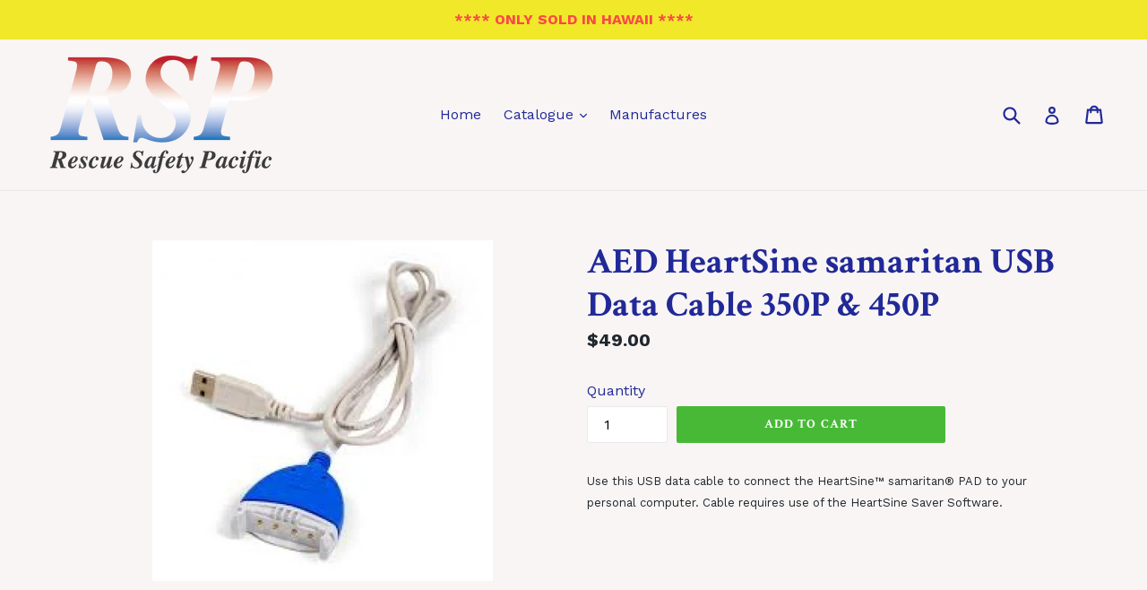

--- FILE ---
content_type: text/html; charset=utf-8
request_url: https://rescuesafetypacific.com/products/heartsine-samaritan-350p-450p-aed-usb-data-cable
body_size: 13442
content:
<!doctype html>
<!--[if IE 9]> <html class="ie9 no-js" lang="en"> <![endif]-->
<!--[if (gt IE 9)|!(IE)]><!--> <html class="no-js" lang="en"> <!--<![endif]-->
<head>
  <meta charset="utf-8">
  <meta http-equiv="X-UA-Compatible" content="IE=edge,chrome=1">
  <meta name="viewport" content="width=device-width,initial-scale=1">
  <meta name="theme-color" content="#47b936">
  <link rel="canonical" href="https://rescuesafetypacific.com/products/heartsine-samaritan-350p-450p-aed-usb-data-cable">

  

  
  <title>
    AED HeartSine samaritan USB Data Cable 350P &amp; 450P
    
    
    
      &ndash; Rescue Safety Pacific Hawaii
    
  </title>

  
    <meta name="description" content="Use this USB data cable to connect the HeartSine™ samaritan® PAD to your personal computer. Cable requires use of the HeartSine Saver Software.">
  

  <!-- /snippets/social-meta-tags.liquid -->
<meta property="og:site_name" content="Rescue Safety Pacific Hawaii">
<meta property="og:url" content="https://rescuesafetypacific.com/products/heartsine-samaritan-350p-450p-aed-usb-data-cable">
<meta property="og:title" content="AED HeartSine samaritan USB Data Cable 350P & 450P">
<meta property="og:type" content="product">
<meta property="og:description" content="Use this USB data cable to connect the HeartSine™ samaritan® PAD to your personal computer. Cable requires use of the HeartSine Saver Software."><meta property="og:price:amount" content="49.00">
  <meta property="og:price:currency" content="USD"><meta property="og:image" content="http://rescuesafetypacific.com/cdn/shop/products/heartsine_data_cablee__54365.1441913306.380.500_1024x1024.jpg?v=1500452802">
<meta property="og:image:secure_url" content="https://rescuesafetypacific.com/cdn/shop/products/heartsine_data_cablee__54365.1441913306.380.500_1024x1024.jpg?v=1500452802">

<meta name="twitter:site" content="@">
<meta name="twitter:card" content="summary_large_image">
<meta name="twitter:title" content="AED HeartSine samaritan USB Data Cable 350P & 450P">
<meta name="twitter:description" content="Use this USB data cable to connect the HeartSine™ samaritan® PAD to your personal computer. Cable requires use of the HeartSine Saver Software.">


  <link href="//rescuesafetypacific.com/cdn/shop/t/1/assets/theme.scss.css?v=75466065922939392491696306987" rel="stylesheet" type="text/css" media="all" />
  

  <link href="//fonts.googleapis.com/css?family=Work+Sans:400,700" rel="stylesheet" type="text/css" media="all" />


  

    <link href="//fonts.googleapis.com/css?family=Crimson+Text:700" rel="stylesheet" type="text/css" media="all" />
  



  <script>
    var theme = {
      strings: {
        addToCart: "Add to cart",
        soldOut: "Sold out",
        unavailable: "Unavailable",
        showMore: "Show More",
        showLess: "Show Less"
      },
      moneyFormat: "${{amount}}"
    }

    document.documentElement.className = document.documentElement.className.replace('no-js', 'js');
  </script>

  <!--[if (lte IE 9) ]><script src="//rescuesafetypacific.com/cdn/shop/t/1/assets/match-media.min.js?v=22265819453975888031488489220" type="text/javascript"></script><![endif]-->

  

  <!--[if (gt IE 9)|!(IE)]><!--><script src="//rescuesafetypacific.com/cdn/shop/t/1/assets/vendor.js?v=136118274122071307521488489220" defer="defer"></script><!--<![endif]-->
  <!--[if lte IE 9]><script src="//rescuesafetypacific.com/cdn/shop/t/1/assets/vendor.js?v=136118274122071307521488489220"></script><![endif]-->

  <!--[if (gt IE 9)|!(IE)]><!--><script src="//rescuesafetypacific.com/cdn/shop/t/1/assets/theme.js?v=157915646904488482801488489220" defer="defer"></script><!--<![endif]-->
  <!--[if lte IE 9]><script src="//rescuesafetypacific.com/cdn/shop/t/1/assets/theme.js?v=157915646904488482801488489220"></script><![endif]-->

  <script>window.performance && window.performance.mark && window.performance.mark('shopify.content_for_header.start');</script><meta id="shopify-digital-wallet" name="shopify-digital-wallet" content="/18179351/digital_wallets/dialog">
<link rel="alternate" type="application/json+oembed" href="https://rescuesafetypacific.com/products/heartsine-samaritan-350p-450p-aed-usb-data-cable.oembed">
<script async="async" src="/checkouts/internal/preloads.js?locale=en-US"></script>
<script id="shopify-features" type="application/json">{"accessToken":"af534dedd42a2fcdfc7efc6b79e5962f","betas":["rich-media-storefront-analytics"],"domain":"rescuesafetypacific.com","predictiveSearch":true,"shopId":18179351,"locale":"en"}</script>
<script>var Shopify = Shopify || {};
Shopify.shop = "rescue-safety-pacific-hawaii.myshopify.com";
Shopify.locale = "en";
Shopify.currency = {"active":"USD","rate":"1.0"};
Shopify.country = "US";
Shopify.theme = {"name":"debut","id":178478536,"schema_name":"Debut","schema_version":"1.1.3","theme_store_id":796,"role":"main"};
Shopify.theme.handle = "null";
Shopify.theme.style = {"id":null,"handle":null};
Shopify.cdnHost = "rescuesafetypacific.com/cdn";
Shopify.routes = Shopify.routes || {};
Shopify.routes.root = "/";</script>
<script type="module">!function(o){(o.Shopify=o.Shopify||{}).modules=!0}(window);</script>
<script>!function(o){function n(){var o=[];function n(){o.push(Array.prototype.slice.apply(arguments))}return n.q=o,n}var t=o.Shopify=o.Shopify||{};t.loadFeatures=n(),t.autoloadFeatures=n()}(window);</script>
<script id="shop-js-analytics" type="application/json">{"pageType":"product"}</script>
<script defer="defer" async type="module" src="//rescuesafetypacific.com/cdn/shopifycloud/shop-js/modules/v2/client.init-shop-cart-sync_BdyHc3Nr.en.esm.js"></script>
<script defer="defer" async type="module" src="//rescuesafetypacific.com/cdn/shopifycloud/shop-js/modules/v2/chunk.common_Daul8nwZ.esm.js"></script>
<script type="module">
  await import("//rescuesafetypacific.com/cdn/shopifycloud/shop-js/modules/v2/client.init-shop-cart-sync_BdyHc3Nr.en.esm.js");
await import("//rescuesafetypacific.com/cdn/shopifycloud/shop-js/modules/v2/chunk.common_Daul8nwZ.esm.js");

  window.Shopify.SignInWithShop?.initShopCartSync?.({"fedCMEnabled":true,"windoidEnabled":true});

</script>
<script id="__st">var __st={"a":18179351,"offset":-36000,"reqid":"208d670e-60ce-442f-8efd-7f68ca09d619-1769008370","pageurl":"rescuesafetypacific.com\/products\/heartsine-samaritan-350p-450p-aed-usb-data-cable","u":"dfc8565a66d5","p":"product","rtyp":"product","rid":10218481608};</script>
<script>window.ShopifyPaypalV4VisibilityTracking = true;</script>
<script id="captcha-bootstrap">!function(){'use strict';const t='contact',e='account',n='new_comment',o=[[t,t],['blogs',n],['comments',n],[t,'customer']],c=[[e,'customer_login'],[e,'guest_login'],[e,'recover_customer_password'],[e,'create_customer']],r=t=>t.map((([t,e])=>`form[action*='/${t}']:not([data-nocaptcha='true']) input[name='form_type'][value='${e}']`)).join(','),a=t=>()=>t?[...document.querySelectorAll(t)].map((t=>t.form)):[];function s(){const t=[...o],e=r(t);return a(e)}const i='password',u='form_key',d=['recaptcha-v3-token','g-recaptcha-response','h-captcha-response',i],f=()=>{try{return window.sessionStorage}catch{return}},m='__shopify_v',_=t=>t.elements[u];function p(t,e,n=!1){try{const o=window.sessionStorage,c=JSON.parse(o.getItem(e)),{data:r}=function(t){const{data:e,action:n}=t;return t[m]||n?{data:e,action:n}:{data:t,action:n}}(c);for(const[e,n]of Object.entries(r))t.elements[e]&&(t.elements[e].value=n);n&&o.removeItem(e)}catch(o){console.error('form repopulation failed',{error:o})}}const l='form_type',E='cptcha';function T(t){t.dataset[E]=!0}const w=window,h=w.document,L='Shopify',v='ce_forms',y='captcha';let A=!1;((t,e)=>{const n=(g='f06e6c50-85a8-45c8-87d0-21a2b65856fe',I='https://cdn.shopify.com/shopifycloud/storefront-forms-hcaptcha/ce_storefront_forms_captcha_hcaptcha.v1.5.2.iife.js',D={infoText:'Protected by hCaptcha',privacyText:'Privacy',termsText:'Terms'},(t,e,n)=>{const o=w[L][v],c=o.bindForm;if(c)return c(t,g,e,D).then(n);var r;o.q.push([[t,g,e,D],n]),r=I,A||(h.body.append(Object.assign(h.createElement('script'),{id:'captcha-provider',async:!0,src:r})),A=!0)});var g,I,D;w[L]=w[L]||{},w[L][v]=w[L][v]||{},w[L][v].q=[],w[L][y]=w[L][y]||{},w[L][y].protect=function(t,e){n(t,void 0,e),T(t)},Object.freeze(w[L][y]),function(t,e,n,w,h,L){const[v,y,A,g]=function(t,e,n){const i=e?o:[],u=t?c:[],d=[...i,...u],f=r(d),m=r(i),_=r(d.filter((([t,e])=>n.includes(e))));return[a(f),a(m),a(_),s()]}(w,h,L),I=t=>{const e=t.target;return e instanceof HTMLFormElement?e:e&&e.form},D=t=>v().includes(t);t.addEventListener('submit',(t=>{const e=I(t);if(!e)return;const n=D(e)&&!e.dataset.hcaptchaBound&&!e.dataset.recaptchaBound,o=_(e),c=g().includes(e)&&(!o||!o.value);(n||c)&&t.preventDefault(),c&&!n&&(function(t){try{if(!f())return;!function(t){const e=f();if(!e)return;const n=_(t);if(!n)return;const o=n.value;o&&e.removeItem(o)}(t);const e=Array.from(Array(32),(()=>Math.random().toString(36)[2])).join('');!function(t,e){_(t)||t.append(Object.assign(document.createElement('input'),{type:'hidden',name:u})),t.elements[u].value=e}(t,e),function(t,e){const n=f();if(!n)return;const o=[...t.querySelectorAll(`input[type='${i}']`)].map((({name:t})=>t)),c=[...d,...o],r={};for(const[a,s]of new FormData(t).entries())c.includes(a)||(r[a]=s);n.setItem(e,JSON.stringify({[m]:1,action:t.action,data:r}))}(t,e)}catch(e){console.error('failed to persist form',e)}}(e),e.submit())}));const S=(t,e)=>{t&&!t.dataset[E]&&(n(t,e.some((e=>e===t))),T(t))};for(const o of['focusin','change'])t.addEventListener(o,(t=>{const e=I(t);D(e)&&S(e,y())}));const B=e.get('form_key'),M=e.get(l),P=B&&M;t.addEventListener('DOMContentLoaded',(()=>{const t=y();if(P)for(const e of t)e.elements[l].value===M&&p(e,B);[...new Set([...A(),...v().filter((t=>'true'===t.dataset.shopifyCaptcha))])].forEach((e=>S(e,t)))}))}(h,new URLSearchParams(w.location.search),n,t,e,['guest_login'])})(!0,!0)}();</script>
<script integrity="sha256-4kQ18oKyAcykRKYeNunJcIwy7WH5gtpwJnB7kiuLZ1E=" data-source-attribution="shopify.loadfeatures" defer="defer" src="//rescuesafetypacific.com/cdn/shopifycloud/storefront/assets/storefront/load_feature-a0a9edcb.js" crossorigin="anonymous"></script>
<script data-source-attribution="shopify.dynamic_checkout.dynamic.init">var Shopify=Shopify||{};Shopify.PaymentButton=Shopify.PaymentButton||{isStorefrontPortableWallets:!0,init:function(){window.Shopify.PaymentButton.init=function(){};var t=document.createElement("script");t.src="https://rescuesafetypacific.com/cdn/shopifycloud/portable-wallets/latest/portable-wallets.en.js",t.type="module",document.head.appendChild(t)}};
</script>
<script data-source-attribution="shopify.dynamic_checkout.buyer_consent">
  function portableWalletsHideBuyerConsent(e){var t=document.getElementById("shopify-buyer-consent"),n=document.getElementById("shopify-subscription-policy-button");t&&n&&(t.classList.add("hidden"),t.setAttribute("aria-hidden","true"),n.removeEventListener("click",e))}function portableWalletsShowBuyerConsent(e){var t=document.getElementById("shopify-buyer-consent"),n=document.getElementById("shopify-subscription-policy-button");t&&n&&(t.classList.remove("hidden"),t.removeAttribute("aria-hidden"),n.addEventListener("click",e))}window.Shopify?.PaymentButton&&(window.Shopify.PaymentButton.hideBuyerConsent=portableWalletsHideBuyerConsent,window.Shopify.PaymentButton.showBuyerConsent=portableWalletsShowBuyerConsent);
</script>
<script data-source-attribution="shopify.dynamic_checkout.cart.bootstrap">document.addEventListener("DOMContentLoaded",(function(){function t(){return document.querySelector("shopify-accelerated-checkout-cart, shopify-accelerated-checkout")}if(t())Shopify.PaymentButton.init();else{new MutationObserver((function(e,n){t()&&(Shopify.PaymentButton.init(),n.disconnect())})).observe(document.body,{childList:!0,subtree:!0})}}));
</script>

<script>window.performance && window.performance.mark && window.performance.mark('shopify.content_for_header.end');</script>
<link href="https://monorail-edge.shopifysvc.com" rel="dns-prefetch">
<script>(function(){if ("sendBeacon" in navigator && "performance" in window) {try {var session_token_from_headers = performance.getEntriesByType('navigation')[0].serverTiming.find(x => x.name == '_s').description;} catch {var session_token_from_headers = undefined;}var session_cookie_matches = document.cookie.match(/_shopify_s=([^;]*)/);var session_token_from_cookie = session_cookie_matches && session_cookie_matches.length === 2 ? session_cookie_matches[1] : "";var session_token = session_token_from_headers || session_token_from_cookie || "";function handle_abandonment_event(e) {var entries = performance.getEntries().filter(function(entry) {return /monorail-edge.shopifysvc.com/.test(entry.name);});if (!window.abandonment_tracked && entries.length === 0) {window.abandonment_tracked = true;var currentMs = Date.now();var navigation_start = performance.timing.navigationStart;var payload = {shop_id: 18179351,url: window.location.href,navigation_start,duration: currentMs - navigation_start,session_token,page_type: "product"};window.navigator.sendBeacon("https://monorail-edge.shopifysvc.com/v1/produce", JSON.stringify({schema_id: "online_store_buyer_site_abandonment/1.1",payload: payload,metadata: {event_created_at_ms: currentMs,event_sent_at_ms: currentMs}}));}}window.addEventListener('pagehide', handle_abandonment_event);}}());</script>
<script id="web-pixels-manager-setup">(function e(e,d,r,n,o){if(void 0===o&&(o={}),!Boolean(null===(a=null===(i=window.Shopify)||void 0===i?void 0:i.analytics)||void 0===a?void 0:a.replayQueue)){var i,a;window.Shopify=window.Shopify||{};var t=window.Shopify;t.analytics=t.analytics||{};var s=t.analytics;s.replayQueue=[],s.publish=function(e,d,r){return s.replayQueue.push([e,d,r]),!0};try{self.performance.mark("wpm:start")}catch(e){}var l=function(){var e={modern:/Edge?\/(1{2}[4-9]|1[2-9]\d|[2-9]\d{2}|\d{4,})\.\d+(\.\d+|)|Firefox\/(1{2}[4-9]|1[2-9]\d|[2-9]\d{2}|\d{4,})\.\d+(\.\d+|)|Chrom(ium|e)\/(9{2}|\d{3,})\.\d+(\.\d+|)|(Maci|X1{2}).+ Version\/(15\.\d+|(1[6-9]|[2-9]\d|\d{3,})\.\d+)([,.]\d+|)( \(\w+\)|)( Mobile\/\w+|) Safari\/|Chrome.+OPR\/(9{2}|\d{3,})\.\d+\.\d+|(CPU[ +]OS|iPhone[ +]OS|CPU[ +]iPhone|CPU IPhone OS|CPU iPad OS)[ +]+(15[._]\d+|(1[6-9]|[2-9]\d|\d{3,})[._]\d+)([._]\d+|)|Android:?[ /-](13[3-9]|1[4-9]\d|[2-9]\d{2}|\d{4,})(\.\d+|)(\.\d+|)|Android.+Firefox\/(13[5-9]|1[4-9]\d|[2-9]\d{2}|\d{4,})\.\d+(\.\d+|)|Android.+Chrom(ium|e)\/(13[3-9]|1[4-9]\d|[2-9]\d{2}|\d{4,})\.\d+(\.\d+|)|SamsungBrowser\/([2-9]\d|\d{3,})\.\d+/,legacy:/Edge?\/(1[6-9]|[2-9]\d|\d{3,})\.\d+(\.\d+|)|Firefox\/(5[4-9]|[6-9]\d|\d{3,})\.\d+(\.\d+|)|Chrom(ium|e)\/(5[1-9]|[6-9]\d|\d{3,})\.\d+(\.\d+|)([\d.]+$|.*Safari\/(?![\d.]+ Edge\/[\d.]+$))|(Maci|X1{2}).+ Version\/(10\.\d+|(1[1-9]|[2-9]\d|\d{3,})\.\d+)([,.]\d+|)( \(\w+\)|)( Mobile\/\w+|) Safari\/|Chrome.+OPR\/(3[89]|[4-9]\d|\d{3,})\.\d+\.\d+|(CPU[ +]OS|iPhone[ +]OS|CPU[ +]iPhone|CPU IPhone OS|CPU iPad OS)[ +]+(10[._]\d+|(1[1-9]|[2-9]\d|\d{3,})[._]\d+)([._]\d+|)|Android:?[ /-](13[3-9]|1[4-9]\d|[2-9]\d{2}|\d{4,})(\.\d+|)(\.\d+|)|Mobile Safari.+OPR\/([89]\d|\d{3,})\.\d+\.\d+|Android.+Firefox\/(13[5-9]|1[4-9]\d|[2-9]\d{2}|\d{4,})\.\d+(\.\d+|)|Android.+Chrom(ium|e)\/(13[3-9]|1[4-9]\d|[2-9]\d{2}|\d{4,})\.\d+(\.\d+|)|Android.+(UC? ?Browser|UCWEB|U3)[ /]?(15\.([5-9]|\d{2,})|(1[6-9]|[2-9]\d|\d{3,})\.\d+)\.\d+|SamsungBrowser\/(5\.\d+|([6-9]|\d{2,})\.\d+)|Android.+MQ{2}Browser\/(14(\.(9|\d{2,})|)|(1[5-9]|[2-9]\d|\d{3,})(\.\d+|))(\.\d+|)|K[Aa][Ii]OS\/(3\.\d+|([4-9]|\d{2,})\.\d+)(\.\d+|)/},d=e.modern,r=e.legacy,n=navigator.userAgent;return n.match(d)?"modern":n.match(r)?"legacy":"unknown"}(),u="modern"===l?"modern":"legacy",c=(null!=n?n:{modern:"",legacy:""})[u],f=function(e){return[e.baseUrl,"/wpm","/b",e.hashVersion,"modern"===e.buildTarget?"m":"l",".js"].join("")}({baseUrl:d,hashVersion:r,buildTarget:u}),m=function(e){var d=e.version,r=e.bundleTarget,n=e.surface,o=e.pageUrl,i=e.monorailEndpoint;return{emit:function(e){var a=e.status,t=e.errorMsg,s=(new Date).getTime(),l=JSON.stringify({metadata:{event_sent_at_ms:s},events:[{schema_id:"web_pixels_manager_load/3.1",payload:{version:d,bundle_target:r,page_url:o,status:a,surface:n,error_msg:t},metadata:{event_created_at_ms:s}}]});if(!i)return console&&console.warn&&console.warn("[Web Pixels Manager] No Monorail endpoint provided, skipping logging."),!1;try{return self.navigator.sendBeacon.bind(self.navigator)(i,l)}catch(e){}var u=new XMLHttpRequest;try{return u.open("POST",i,!0),u.setRequestHeader("Content-Type","text/plain"),u.send(l),!0}catch(e){return console&&console.warn&&console.warn("[Web Pixels Manager] Got an unhandled error while logging to Monorail."),!1}}}}({version:r,bundleTarget:l,surface:e.surface,pageUrl:self.location.href,monorailEndpoint:e.monorailEndpoint});try{o.browserTarget=l,function(e){var d=e.src,r=e.async,n=void 0===r||r,o=e.onload,i=e.onerror,a=e.sri,t=e.scriptDataAttributes,s=void 0===t?{}:t,l=document.createElement("script"),u=document.querySelector("head"),c=document.querySelector("body");if(l.async=n,l.src=d,a&&(l.integrity=a,l.crossOrigin="anonymous"),s)for(var f in s)if(Object.prototype.hasOwnProperty.call(s,f))try{l.dataset[f]=s[f]}catch(e){}if(o&&l.addEventListener("load",o),i&&l.addEventListener("error",i),u)u.appendChild(l);else{if(!c)throw new Error("Did not find a head or body element to append the script");c.appendChild(l)}}({src:f,async:!0,onload:function(){if(!function(){var e,d;return Boolean(null===(d=null===(e=window.Shopify)||void 0===e?void 0:e.analytics)||void 0===d?void 0:d.initialized)}()){var d=window.webPixelsManager.init(e)||void 0;if(d){var r=window.Shopify.analytics;r.replayQueue.forEach((function(e){var r=e[0],n=e[1],o=e[2];d.publishCustomEvent(r,n,o)})),r.replayQueue=[],r.publish=d.publishCustomEvent,r.visitor=d.visitor,r.initialized=!0}}},onerror:function(){return m.emit({status:"failed",errorMsg:"".concat(f," has failed to load")})},sri:function(e){var d=/^sha384-[A-Za-z0-9+/=]+$/;return"string"==typeof e&&d.test(e)}(c)?c:"",scriptDataAttributes:o}),m.emit({status:"loading"})}catch(e){m.emit({status:"failed",errorMsg:(null==e?void 0:e.message)||"Unknown error"})}}})({shopId: 18179351,storefrontBaseUrl: "https://rescuesafetypacific.com",extensionsBaseUrl: "https://extensions.shopifycdn.com/cdn/shopifycloud/web-pixels-manager",monorailEndpoint: "https://monorail-edge.shopifysvc.com/unstable/produce_batch",surface: "storefront-renderer",enabledBetaFlags: ["2dca8a86"],webPixelsConfigList: [{"id":"shopify-app-pixel","configuration":"{}","eventPayloadVersion":"v1","runtimeContext":"STRICT","scriptVersion":"0450","apiClientId":"shopify-pixel","type":"APP","privacyPurposes":["ANALYTICS","MARKETING"]},{"id":"shopify-custom-pixel","eventPayloadVersion":"v1","runtimeContext":"LAX","scriptVersion":"0450","apiClientId":"shopify-pixel","type":"CUSTOM","privacyPurposes":["ANALYTICS","MARKETING"]}],isMerchantRequest: false,initData: {"shop":{"name":"Rescue Safety Pacific Hawaii","paymentSettings":{"currencyCode":"USD"},"myshopifyDomain":"rescue-safety-pacific-hawaii.myshopify.com","countryCode":"US","storefrontUrl":"https:\/\/rescuesafetypacific.com"},"customer":null,"cart":null,"checkout":null,"productVariants":[{"price":{"amount":49.0,"currencyCode":"USD"},"product":{"title":"AED HeartSine samaritan USB Data Cable 350P \u0026 450P","vendor":"Rescue Safety Pacific Hawaii","id":"10218481608","untranslatedTitle":"AED HeartSine samaritan USB Data Cable 350P \u0026 450P","url":"\/products\/heartsine-samaritan-350p-450p-aed-usb-data-cable","type":"AED's \u0026 accesories"},"id":"41102936840","image":{"src":"\/\/rescuesafetypacific.com\/cdn\/shop\/products\/heartsine_data_cablee__54365.1441913306.380.500.jpg?v=1500452802"},"sku":"11516-000018","title":"Default Title","untranslatedTitle":"Default Title"}],"purchasingCompany":null},},"https://rescuesafetypacific.com/cdn","fcfee988w5aeb613cpc8e4bc33m6693e112",{"modern":"","legacy":""},{"shopId":"18179351","storefrontBaseUrl":"https:\/\/rescuesafetypacific.com","extensionBaseUrl":"https:\/\/extensions.shopifycdn.com\/cdn\/shopifycloud\/web-pixels-manager","surface":"storefront-renderer","enabledBetaFlags":"[\"2dca8a86\"]","isMerchantRequest":"false","hashVersion":"fcfee988w5aeb613cpc8e4bc33m6693e112","publish":"custom","events":"[[\"page_viewed\",{}],[\"product_viewed\",{\"productVariant\":{\"price\":{\"amount\":49.0,\"currencyCode\":\"USD\"},\"product\":{\"title\":\"AED HeartSine samaritan USB Data Cable 350P \u0026 450P\",\"vendor\":\"Rescue Safety Pacific Hawaii\",\"id\":\"10218481608\",\"untranslatedTitle\":\"AED HeartSine samaritan USB Data Cable 350P \u0026 450P\",\"url\":\"\/products\/heartsine-samaritan-350p-450p-aed-usb-data-cable\",\"type\":\"AED's \u0026 accesories\"},\"id\":\"41102936840\",\"image\":{\"src\":\"\/\/rescuesafetypacific.com\/cdn\/shop\/products\/heartsine_data_cablee__54365.1441913306.380.500.jpg?v=1500452802\"},\"sku\":\"11516-000018\",\"title\":\"Default Title\",\"untranslatedTitle\":\"Default Title\"}}]]"});</script><script>
  window.ShopifyAnalytics = window.ShopifyAnalytics || {};
  window.ShopifyAnalytics.meta = window.ShopifyAnalytics.meta || {};
  window.ShopifyAnalytics.meta.currency = 'USD';
  var meta = {"product":{"id":10218481608,"gid":"gid:\/\/shopify\/Product\/10218481608","vendor":"Rescue Safety Pacific Hawaii","type":"AED's \u0026 accesories","handle":"heartsine-samaritan-350p-450p-aed-usb-data-cable","variants":[{"id":41102936840,"price":4900,"name":"AED HeartSine samaritan USB Data Cable 350P \u0026 450P","public_title":null,"sku":"11516-000018"}],"remote":false},"page":{"pageType":"product","resourceType":"product","resourceId":10218481608,"requestId":"208d670e-60ce-442f-8efd-7f68ca09d619-1769008370"}};
  for (var attr in meta) {
    window.ShopifyAnalytics.meta[attr] = meta[attr];
  }
</script>
<script class="analytics">
  (function () {
    var customDocumentWrite = function(content) {
      var jquery = null;

      if (window.jQuery) {
        jquery = window.jQuery;
      } else if (window.Checkout && window.Checkout.$) {
        jquery = window.Checkout.$;
      }

      if (jquery) {
        jquery('body').append(content);
      }
    };

    var hasLoggedConversion = function(token) {
      if (token) {
        return document.cookie.indexOf('loggedConversion=' + token) !== -1;
      }
      return false;
    }

    var setCookieIfConversion = function(token) {
      if (token) {
        var twoMonthsFromNow = new Date(Date.now());
        twoMonthsFromNow.setMonth(twoMonthsFromNow.getMonth() + 2);

        document.cookie = 'loggedConversion=' + token + '; expires=' + twoMonthsFromNow;
      }
    }

    var trekkie = window.ShopifyAnalytics.lib = window.trekkie = window.trekkie || [];
    if (trekkie.integrations) {
      return;
    }
    trekkie.methods = [
      'identify',
      'page',
      'ready',
      'track',
      'trackForm',
      'trackLink'
    ];
    trekkie.factory = function(method) {
      return function() {
        var args = Array.prototype.slice.call(arguments);
        args.unshift(method);
        trekkie.push(args);
        return trekkie;
      };
    };
    for (var i = 0; i < trekkie.methods.length; i++) {
      var key = trekkie.methods[i];
      trekkie[key] = trekkie.factory(key);
    }
    trekkie.load = function(config) {
      trekkie.config = config || {};
      trekkie.config.initialDocumentCookie = document.cookie;
      var first = document.getElementsByTagName('script')[0];
      var script = document.createElement('script');
      script.type = 'text/javascript';
      script.onerror = function(e) {
        var scriptFallback = document.createElement('script');
        scriptFallback.type = 'text/javascript';
        scriptFallback.onerror = function(error) {
                var Monorail = {
      produce: function produce(monorailDomain, schemaId, payload) {
        var currentMs = new Date().getTime();
        var event = {
          schema_id: schemaId,
          payload: payload,
          metadata: {
            event_created_at_ms: currentMs,
            event_sent_at_ms: currentMs
          }
        };
        return Monorail.sendRequest("https://" + monorailDomain + "/v1/produce", JSON.stringify(event));
      },
      sendRequest: function sendRequest(endpointUrl, payload) {
        // Try the sendBeacon API
        if (window && window.navigator && typeof window.navigator.sendBeacon === 'function' && typeof window.Blob === 'function' && !Monorail.isIos12()) {
          var blobData = new window.Blob([payload], {
            type: 'text/plain'
          });

          if (window.navigator.sendBeacon(endpointUrl, blobData)) {
            return true;
          } // sendBeacon was not successful

        } // XHR beacon

        var xhr = new XMLHttpRequest();

        try {
          xhr.open('POST', endpointUrl);
          xhr.setRequestHeader('Content-Type', 'text/plain');
          xhr.send(payload);
        } catch (e) {
          console.log(e);
        }

        return false;
      },
      isIos12: function isIos12() {
        return window.navigator.userAgent.lastIndexOf('iPhone; CPU iPhone OS 12_') !== -1 || window.navigator.userAgent.lastIndexOf('iPad; CPU OS 12_') !== -1;
      }
    };
    Monorail.produce('monorail-edge.shopifysvc.com',
      'trekkie_storefront_load_errors/1.1',
      {shop_id: 18179351,
      theme_id: 178478536,
      app_name: "storefront",
      context_url: window.location.href,
      source_url: "//rescuesafetypacific.com/cdn/s/trekkie.storefront.cd680fe47e6c39ca5d5df5f0a32d569bc48c0f27.min.js"});

        };
        scriptFallback.async = true;
        scriptFallback.src = '//rescuesafetypacific.com/cdn/s/trekkie.storefront.cd680fe47e6c39ca5d5df5f0a32d569bc48c0f27.min.js';
        first.parentNode.insertBefore(scriptFallback, first);
      };
      script.async = true;
      script.src = '//rescuesafetypacific.com/cdn/s/trekkie.storefront.cd680fe47e6c39ca5d5df5f0a32d569bc48c0f27.min.js';
      first.parentNode.insertBefore(script, first);
    };
    trekkie.load(
      {"Trekkie":{"appName":"storefront","development":false,"defaultAttributes":{"shopId":18179351,"isMerchantRequest":null,"themeId":178478536,"themeCityHash":"10016163646066476699","contentLanguage":"en","currency":"USD","eventMetadataId":"369b30e5-bdf9-4148-8d78-8416f4083ac4"},"isServerSideCookieWritingEnabled":true,"monorailRegion":"shop_domain","enabledBetaFlags":["65f19447"]},"Session Attribution":{},"S2S":{"facebookCapiEnabled":false,"source":"trekkie-storefront-renderer","apiClientId":580111}}
    );

    var loaded = false;
    trekkie.ready(function() {
      if (loaded) return;
      loaded = true;

      window.ShopifyAnalytics.lib = window.trekkie;

      var originalDocumentWrite = document.write;
      document.write = customDocumentWrite;
      try { window.ShopifyAnalytics.merchantGoogleAnalytics.call(this); } catch(error) {};
      document.write = originalDocumentWrite;

      window.ShopifyAnalytics.lib.page(null,{"pageType":"product","resourceType":"product","resourceId":10218481608,"requestId":"208d670e-60ce-442f-8efd-7f68ca09d619-1769008370","shopifyEmitted":true});

      var match = window.location.pathname.match(/checkouts\/(.+)\/(thank_you|post_purchase)/)
      var token = match? match[1]: undefined;
      if (!hasLoggedConversion(token)) {
        setCookieIfConversion(token);
        window.ShopifyAnalytics.lib.track("Viewed Product",{"currency":"USD","variantId":41102936840,"productId":10218481608,"productGid":"gid:\/\/shopify\/Product\/10218481608","name":"AED HeartSine samaritan USB Data Cable 350P \u0026 450P","price":"49.00","sku":"11516-000018","brand":"Rescue Safety Pacific Hawaii","variant":null,"category":"AED's \u0026 accesories","nonInteraction":true,"remote":false},undefined,undefined,{"shopifyEmitted":true});
      window.ShopifyAnalytics.lib.track("monorail:\/\/trekkie_storefront_viewed_product\/1.1",{"currency":"USD","variantId":41102936840,"productId":10218481608,"productGid":"gid:\/\/shopify\/Product\/10218481608","name":"AED HeartSine samaritan USB Data Cable 350P \u0026 450P","price":"49.00","sku":"11516-000018","brand":"Rescue Safety Pacific Hawaii","variant":null,"category":"AED's \u0026 accesories","nonInteraction":true,"remote":false,"referer":"https:\/\/rescuesafetypacific.com\/products\/heartsine-samaritan-350p-450p-aed-usb-data-cable"});
      }
    });


        var eventsListenerScript = document.createElement('script');
        eventsListenerScript.async = true;
        eventsListenerScript.src = "//rescuesafetypacific.com/cdn/shopifycloud/storefront/assets/shop_events_listener-3da45d37.js";
        document.getElementsByTagName('head')[0].appendChild(eventsListenerScript);

})();</script>
<script
  defer
  src="https://rescuesafetypacific.com/cdn/shopifycloud/perf-kit/shopify-perf-kit-3.0.4.min.js"
  data-application="storefront-renderer"
  data-shop-id="18179351"
  data-render-region="gcp-us-central1"
  data-page-type="product"
  data-theme-instance-id="178478536"
  data-theme-name="Debut"
  data-theme-version="1.1.3"
  data-monorail-region="shop_domain"
  data-resource-timing-sampling-rate="10"
  data-shs="true"
  data-shs-beacon="true"
  data-shs-export-with-fetch="true"
  data-shs-logs-sample-rate="1"
  data-shs-beacon-endpoint="https://rescuesafetypacific.com/api/collect"
></script>
</head>

<body class="template-product">

  <a class="in-page-link visually-hidden skip-link" href="#MainContent">Skip to content</a>

  <div id="SearchDrawer" class="search-bar drawer drawer--top">
    <div class="search-bar__table">
      <div class="search-bar__table-cell search-bar__form-wrapper">
        <form class="search search-bar__form" action="/search" method="get" role="search">
          <button class="search-bar__submit search__submit btn--link" type="submit">
            <svg aria-hidden="true" focusable="false" role="presentation" class="icon icon-search" viewBox="0 0 37 40"><path d="M35.6 36l-9.8-9.8c4.1-5.4 3.6-13.2-1.3-18.1-5.4-5.4-14.2-5.4-19.7 0-5.4 5.4-5.4 14.2 0 19.7 2.6 2.6 6.1 4.1 9.8 4.1 3 0 5.9-1 8.3-2.8l9.8 9.8c.4.4.9.6 1.4.6s1-.2 1.4-.6c.9-.9.9-2.1.1-2.9zm-20.9-8.2c-2.6 0-5.1-1-7-2.9-3.9-3.9-3.9-10.1 0-14C9.6 9 12.2 8 14.7 8s5.1 1 7 2.9c3.9 3.9 3.9 10.1 0 14-1.9 1.9-4.4 2.9-7 2.9z"/></svg>
            <span class="icon__fallback-text">Submit</span>
          </button>
          <input class="search__input search-bar__input" type="search" name="q" value="" placeholder="Search" aria-label="Search">
        </form>
      </div>
      <div class="search-bar__table-cell text-right">
        <button type="button" class="btn--link search-bar__close js-drawer-close">
          <svg aria-hidden="true" focusable="false" role="presentation" class="icon icon-close" viewBox="0 0 37 40"><path d="M21.3 23l11-11c.8-.8.8-2 0-2.8-.8-.8-2-.8-2.8 0l-11 11-11-11c-.8-.8-2-.8-2.8 0-.8.8-.8 2 0 2.8l11 11-11 11c-.8.8-.8 2 0 2.8.4.4.9.6 1.4.6s1-.2 1.4-.6l11-11 11 11c.4.4.9.6 1.4.6s1-.2 1.4-.6c.8-.8.8-2 0-2.8l-11-11z"/></svg>
          <span class="icon__fallback-text">Close search</span>
        </button>
      </div>
    </div>
  </div>

  <div id="shopify-section-header" class="shopify-section">
  <style>
    .notification-bar {
      background-color: #f0e829;
    }

    .notification-bar__message {
      color: #fa4848;
    }
  </style>


<div data-section-id="header" data-section-type="header-section">
  <nav class="mobile-nav-wrapper medium-up--hide" role="navigation">
    <ul id="MobileNav" class="mobile-nav">
      
<li class="mobile-nav__item border-bottom">
          
            <a href="/" class="mobile-nav__link">
              Home
            </a>
          
        </li>
      
<li class="mobile-nav__item border-bottom">
          
            <button type="button" class="btn--link js-toggle-submenu mobile-nav__link" data-target="catalogue" data-level="1">
              Catalogue
              <div class="mobile-nav__icon">
                <svg aria-hidden="true" focusable="false" role="presentation" class="icon icon-chevron-right" viewBox="0 0 284.49 498.98"><defs><style>.cls-1{fill:#231f20}</style></defs><path class="cls-1" d="M223.18 628.49a35 35 0 0 1-24.75-59.75L388.17 379 198.43 189.26a35 35 0 0 1 49.5-49.5l214.49 214.49a35 35 0 0 1 0 49.5L247.93 618.24a34.89 34.89 0 0 1-24.75 10.25z" transform="translate(-188.18 -129.51)"/></svg>
                <span class="icon__fallback-text">expand</span>
              </div>
            </button>
            <ul class="mobile-nav__dropdown" data-parent="catalogue" data-level="2">
              <li class="mobile-nav__item border-bottom">
                <div class="mobile-nav__table">
                  <div class="mobile-nav__table-cell mobile-nav__return">
                    <button class="btn--link js-toggle-submenu mobile-nav__return-btn" type="button">
                      <svg aria-hidden="true" focusable="false" role="presentation" class="icon icon-chevron-left" viewBox="0 0 284.49 498.98"><defs><style>.cls-1{fill:#231f20}</style></defs><path class="cls-1" d="M437.67 129.51a35 35 0 0 1 24.75 59.75L272.67 379l189.75 189.74a35 35 0 1 1-49.5 49.5L198.43 403.75a35 35 0 0 1 0-49.5l214.49-214.49a34.89 34.89 0 0 1 24.75-10.25z" transform="translate(-188.18 -129.51)"/></svg>
                      <span class="icon__fallback-text">collapse</span>
                    </button>
                  </div>
                  <a href="/collections" class="mobile-nav__sublist-link mobile-nav__sublist-header">
                    Catalogue
                  </a>
                </div>
              </li>

              
                <li class="mobile-nav__item border-bottom">
                  <a href="/collections/new-products" class="mobile-nav__sublist-link">
                    New Products
                  </a>
                </li>
              
                <li class="mobile-nav__item border-bottom">
                  <a href="/collections/1st-aid-kits-supplies-1/First-Aid--supplies" class="mobile-nav__sublist-link">
                    First Aid kits &amp; Supplies
                  </a>
                </li>
              
                <li class="mobile-nav__item border-bottom">
                  <a href="/collections/aeds-accesories" class="mobile-nav__sublist-link">
                    AED&#39;s &amp; Accessories
                  </a>
                </li>
              
                <li class="mobile-nav__item border-bottom">
                  <a href="/collections/bandages" class="mobile-nav__sublist-link">
                    Bandages
                  </a>
                </li>
              
                <li class="mobile-nav__item border-bottom">
                  <a href="/collections/eyes" class="mobile-nav__sublist-link">
                    Eyes
                  </a>
                </li>
              
                <li class="mobile-nav__item border-bottom">
                  <a href="/collections/gloves" class="mobile-nav__sublist-link">
                    Gloves
                  </a>
                </li>
              
                <li class="mobile-nav__item border-bottom">
                  <a href="/collections/kits" class="mobile-nav__sublist-link">
                    Kits
                  </a>
                </li>
              
                <li class="mobile-nav__item border-bottom">
                  <a href="/collections/miscellaneous" class="mobile-nav__sublist-link">
                    Miscellaneous
                  </a>
                </li>
              
                <li class="mobile-nav__item border-bottom">
                  <a href="/collections/ointments-and-topicals" class="mobile-nav__sublist-link">
                    Ointments &amp; Topicals
                  </a>
                </li>
              
                <li class="mobile-nav__item border-bottom">
                  <a href="/collections/oxygen" class="mobile-nav__sublist-link">
                    Oxygen
                  </a>
                </li>
              
                <li class="mobile-nav__item border-bottom">
                  <a href="/collections/tape" class="mobile-nav__sublist-link">
                    Tape
                  </a>
                </li>
              
                <li class="mobile-nav__item border-bottom">
                  <a href="/collections/tools-and-utensils" class="mobile-nav__sublist-link">
                    Tools and Equipment
                  </a>
                </li>
              
                <li class="mobile-nav__item border-bottom">
                  <a href="/collections/units" class="mobile-nav__sublist-link">
                    Units
                  </a>
                </li>
              
                <li class="mobile-nav__item border-bottom">
                  <a href="/collections/stethoscopes" class="mobile-nav__sublist-link">
                    Stethoscopes
                  </a>
                </li>
              
                <li class="mobile-nav__item border-bottom">
                  <a href="/collections/ems-products" class="mobile-nav__sublist-link">
                    EMS Products
                  </a>
                </li>
              
                <li class="mobile-nav__item border-bottom">
                  <a href="/collections/stretchers-litters" class="mobile-nav__sublist-link">
                    Stretchers &amp; Litters
                  </a>
                </li>
              
                <li class="mobile-nav__item border-bottom">
                  <a href="/collections/medication" class="mobile-nav__sublist-link">
                    OTC Medication
                  </a>
                </li>
              
                <li class="mobile-nav__item border-bottom">
                  <a href="/collections/splints" class="mobile-nav__sublist-link">
                     Splints, Backboards &amp; Supports
                  </a>
                </li>
              
                <li class="mobile-nav__item border-bottom">
                  <a href="/collections/water-safety" class="mobile-nav__sublist-link">
                    Water Safety
                  </a>
                </li>
              
                <li class="mobile-nav__item border-bottom">
                  <a href="/collections/burns" class="mobile-nav__sublist-link">
                    BURN&#39;s
                  </a>
                </li>
              
                <li class="mobile-nav__item border-bottom">
                  <a href="/collections/training" class="mobile-nav__sublist-link">
                    TRAINING
                  </a>
                </li>
              
                <li class="mobile-nav__item">
                  <a href="/collections/manikins-training-supplies" class="mobile-nav__sublist-link">
                    Manikins &amp; Training Supplies
                  </a>
                </li>
              

            </ul>
          
        </li>
      
<li class="mobile-nav__item">
          
            <a href="/pages/manufactures" class="mobile-nav__link">
              Manufactures
            </a>
          
        </li>
      
    </ul>
  </nav>

  
    <div class="notification-bar">
      
        
          <span class="notification-bar__message">****  ONLY SOLD IN HAWAII ****</span>
        
      
    </div>
  

  <header class="site-header border-bottom logo--left" role="banner">
    <div class="grid grid--no-gutters grid--table">
      

      

      <div class="grid__item small--one-half medium-up--one-quarter logo-align--left">
        
        
          <div class="h2 site-header__logo" itemscope itemtype="http://schema.org/Organization">
        
          
            <a href="/" itemprop="url" class="site-header__logo-image">
              
              <img src="//rescuesafetypacific.com/cdn/shop/files/RSPLogo_85a9cf52-6eac-44a6-8f52-9dddcb27f0ee_250x.png?v=1613154749"
                   srcset="//rescuesafetypacific.com/cdn/shop/files/RSPLogo_85a9cf52-6eac-44a6-8f52-9dddcb27f0ee_250x.png?v=1613154749 1x, //rescuesafetypacific.com/cdn/shop/files/RSPLogo_85a9cf52-6eac-44a6-8f52-9dddcb27f0ee_250x@2x.png?v=1613154749 2x"
                   alt="Rescue Safety Pacific Hawaii"
                   itemprop="logo">
            </a>
          
        
          </div>
        
      </div>

      
        <nav class="grid__item medium-up--one-half small--hide" id="AccessibleNav" role="navigation">
          <ul class="site-nav list--inline " id="SiteNav">
  

      <li >
        <a href="/" class="site-nav__link site-nav__link--main">Home</a>
      </li>
    
  

      <li class="site-nav--has-dropdown">
        <a href="/collections" class="site-nav__link site-nav__link--main" aria-has-popup="true" aria-expanded="false" aria-controls="SiteNavLabel-catalogue">
          Catalogue
          <svg aria-hidden="true" focusable="false" role="presentation" class="icon icon--wide icon-chevron-down" viewBox="0 0 498.98 284.49"><defs><style>.cls-1{fill:#231f20}</style></defs><path class="cls-1" d="M80.93 271.76A35 35 0 0 1 140.68 247l189.74 189.75L520.16 247a35 35 0 1 1 49.5 49.5L355.17 511a35 35 0 0 1-49.5 0L91.18 296.5a34.89 34.89 0 0 1-10.25-24.74z" transform="translate(-80.93 -236.76)"/></svg>
          <span class="visually-hidden">expand</span>
        </a>

        <div class="site-nav__dropdown" id="SiteNavLabel-catalogue">
          <ul>
            
              <li >
                <a href="/collections/new-products" class="site-nav__link site-nav__child-link">New Products</a>
              </li>
            
              <li >
                <a href="/collections/1st-aid-kits-supplies-1/First-Aid--supplies" class="site-nav__link site-nav__child-link">First Aid kits &amp; Supplies</a>
              </li>
            
              <li >
                <a href="/collections/aeds-accesories" class="site-nav__link site-nav__child-link">AED&#39;s &amp; Accessories</a>
              </li>
            
              <li >
                <a href="/collections/bandages" class="site-nav__link site-nav__child-link">Bandages</a>
              </li>
            
              <li >
                <a href="/collections/eyes" class="site-nav__link site-nav__child-link">Eyes</a>
              </li>
            
              <li >
                <a href="/collections/gloves" class="site-nav__link site-nav__child-link">Gloves</a>
              </li>
            
              <li >
                <a href="/collections/kits" class="site-nav__link site-nav__child-link">Kits</a>
              </li>
            
              <li >
                <a href="/collections/miscellaneous" class="site-nav__link site-nav__child-link">Miscellaneous</a>
              </li>
            
              <li >
                <a href="/collections/ointments-and-topicals" class="site-nav__link site-nav__child-link">Ointments &amp; Topicals</a>
              </li>
            
              <li >
                <a href="/collections/oxygen" class="site-nav__link site-nav__child-link">Oxygen</a>
              </li>
            
              <li >
                <a href="/collections/tape" class="site-nav__link site-nav__child-link">Tape</a>
              </li>
            
              <li >
                <a href="/collections/tools-and-utensils" class="site-nav__link site-nav__child-link">Tools and Equipment</a>
              </li>
            
              <li >
                <a href="/collections/units" class="site-nav__link site-nav__child-link">Units</a>
              </li>
            
              <li >
                <a href="/collections/stethoscopes" class="site-nav__link site-nav__child-link">Stethoscopes</a>
              </li>
            
              <li >
                <a href="/collections/ems-products" class="site-nav__link site-nav__child-link">EMS Products</a>
              </li>
            
              <li >
                <a href="/collections/stretchers-litters" class="site-nav__link site-nav__child-link">Stretchers &amp; Litters</a>
              </li>
            
              <li >
                <a href="/collections/medication" class="site-nav__link site-nav__child-link">OTC Medication</a>
              </li>
            
              <li >
                <a href="/collections/splints" class="site-nav__link site-nav__child-link"> Splints, Backboards &amp; Supports</a>
              </li>
            
              <li >
                <a href="/collections/water-safety" class="site-nav__link site-nav__child-link">Water Safety</a>
              </li>
            
              <li >
                <a href="/collections/burns" class="site-nav__link site-nav__child-link">BURN&#39;s</a>
              </li>
            
              <li >
                <a href="/collections/training" class="site-nav__link site-nav__child-link">TRAINING</a>
              </li>
            
              <li >
                <a href="/collections/manikins-training-supplies" class="site-nav__link site-nav__child-link site-nav__link--last">Manikins &amp; Training Supplies</a>
              </li>
            
          </ul>
        </div>
      </li>
    
  

      <li >
        <a href="/pages/manufactures" class="site-nav__link site-nav__link--main">Manufactures</a>
      </li>
    
  
</ul>

        </nav>
      

      <div class="grid__item small--one-half medium-up--one-quarter text-right site-header__icons site-header__icons--plus">
        <div class="site-header__icons-wrapper">
          
            <div class="site-header__search small--hide">
              <form action="/search" method="get" class="search-header search" role="search">
  <input class="search-header__input search__input"
    type="search"
    name="q"
    placeholder="Search"
    aria-label="Search">
  <button class="search-header__submit search__submit btn--link" type="submit">
    <svg aria-hidden="true" focusable="false" role="presentation" class="icon icon-search" viewBox="0 0 37 40"><path d="M35.6 36l-9.8-9.8c4.1-5.4 3.6-13.2-1.3-18.1-5.4-5.4-14.2-5.4-19.7 0-5.4 5.4-5.4 14.2 0 19.7 2.6 2.6 6.1 4.1 9.8 4.1 3 0 5.9-1 8.3-2.8l9.8 9.8c.4.4.9.6 1.4.6s1-.2 1.4-.6c.9-.9.9-2.1.1-2.9zm-20.9-8.2c-2.6 0-5.1-1-7-2.9-3.9-3.9-3.9-10.1 0-14C9.6 9 12.2 8 14.7 8s5.1 1 7 2.9c3.9 3.9 3.9 10.1 0 14-1.9 1.9-4.4 2.9-7 2.9z"/></svg>
    <span class="icon__fallback-text">Submit</span>
  </button>
</form>

            </div>
          

          <button type="button" class="btn--link site-header__search-toggle js-drawer-open-top medium-up--hide">
            <svg aria-hidden="true" focusable="false" role="presentation" class="icon icon-search" viewBox="0 0 37 40"><path d="M35.6 36l-9.8-9.8c4.1-5.4 3.6-13.2-1.3-18.1-5.4-5.4-14.2-5.4-19.7 0-5.4 5.4-5.4 14.2 0 19.7 2.6 2.6 6.1 4.1 9.8 4.1 3 0 5.9-1 8.3-2.8l9.8 9.8c.4.4.9.6 1.4.6s1-.2 1.4-.6c.9-.9.9-2.1.1-2.9zm-20.9-8.2c-2.6 0-5.1-1-7-2.9-3.9-3.9-3.9-10.1 0-14C9.6 9 12.2 8 14.7 8s5.1 1 7 2.9c3.9 3.9 3.9 10.1 0 14-1.9 1.9-4.4 2.9-7 2.9z"/></svg>
            <span class="icon__fallback-text">Search</span>
          </button>

          
            
              <a href="/account/login" class="site-header__account">
                <svg aria-hidden="true" focusable="false" role="presentation" class="icon icon-login" viewBox="0 0 28.33 37.68"><path d="M14.17 14.9a7.45 7.45 0 1 0-7.5-7.45 7.46 7.46 0 0 0 7.5 7.45zm0-10.91a3.45 3.45 0 1 1-3.5 3.46A3.46 3.46 0 0 1 14.17 4zM14.17 16.47A14.18 14.18 0 0 0 0 30.68c0 1.41.66 4 5.11 5.66a27.17 27.17 0 0 0 9.06 1.34c6.54 0 14.17-1.84 14.17-7a14.18 14.18 0 0 0-14.17-14.21zm0 17.21c-6.3 0-10.17-1.77-10.17-3a10.17 10.17 0 1 1 20.33 0c.01 1.23-3.86 3-10.16 3z"/></svg>
                <span class="icon__fallback-text">Log in</span>
              </a>
            
          

          <a href="/cart" class="site-header__cart">
            <svg aria-hidden="true" focusable="false" role="presentation" class="icon icon-cart" viewBox="0 0 37 40"><path d="M36.5 34.8L33.3 8h-5.9C26.7 3.9 23 .8 18.5.8S10.3 3.9 9.6 8H3.7L.5 34.8c-.2 1.5.4 2.4.9 3 .5.5 1.4 1.2 3.1 1.2h28c1.3 0 2.4-.4 3.1-1.3.7-.7 1-1.8.9-2.9zm-18-30c2.2 0 4.1 1.4 4.7 3.2h-9.5c.7-1.9 2.6-3.2 4.8-3.2zM4.5 35l2.8-23h2.2v3c0 1.1.9 2 2 2s2-.9 2-2v-3h10v3c0 1.1.9 2 2 2s2-.9 2-2v-3h2.2l2.8 23h-28z"/></svg>
            <span class="visually-hidden">Cart</span>
            <span class="icon__fallback-text">Cart</span>
            
          </a>

          
            <button type="button" class="btn--link site-header__menu js-mobile-nav-toggle mobile-nav--open">
              <svg aria-hidden="true" focusable="false" role="presentation" class="icon icon-hamburger" viewBox="0 0 37 40"><path d="M33.5 25h-30c-1.1 0-2-.9-2-2s.9-2 2-2h30c1.1 0 2 .9 2 2s-.9 2-2 2zm0-11.5h-30c-1.1 0-2-.9-2-2s.9-2 2-2h30c1.1 0 2 .9 2 2s-.9 2-2 2zm0 23h-30c-1.1 0-2-.9-2-2s.9-2 2-2h30c1.1 0 2 .9 2 2s-.9 2-2 2z"/></svg>
              <svg aria-hidden="true" focusable="false" role="presentation" class="icon icon-close" viewBox="0 0 37 40"><path d="M21.3 23l11-11c.8-.8.8-2 0-2.8-.8-.8-2-.8-2.8 0l-11 11-11-11c-.8-.8-2-.8-2.8 0-.8.8-.8 2 0 2.8l11 11-11 11c-.8.8-.8 2 0 2.8.4.4.9.6 1.4.6s1-.2 1.4-.6l11-11 11 11c.4.4.9.6 1.4.6s1-.2 1.4-.6c.8-.8.8-2 0-2.8l-11-11z"/></svg>
              <span class="icon__fallback-text">expand/collapse</span>
            </button>
          
        </div>

      </div>
    </div>
  </header>

  
  <style>
    
      .site-header__logo-image {
        max-width: 250px;
      }
    

    
      .site-header__logo-image {
        margin: 0;
      }
    
  </style>
</div>


</div>

  <div class="page-container" id="PageContainer">

    <main class="main-content" id="MainContent" role="main">
      

<div id="shopify-section-product-template" class="shopify-section"><div class="product-template__container page-width" itemscope itemtype="http://schema.org/Product" id="ProductSection-product-template" data-section-id="product-template" data-section-type="product" data-enable-history-state="true">
  <meta itemprop="name" content="AED HeartSine samaritan USB Data Cable 350P & 450P">
  <meta itemprop="url" content="https://rescuesafetypacific.com/products/heartsine-samaritan-350p-450p-aed-usb-data-cable">
  <meta itemprop="image" content="//rescuesafetypacific.com/cdn/shop/products/heartsine_data_cablee__54365.1441913306.380.500_800x.jpg?v=1500452802">

  


  <div class="grid product-single">
    <div class="grid__item product-single__photos medium-up--one-half"><div id="FeaturedImageZoom-product-template" class="product-single__photo" data-zoom="//rescuesafetypacific.com/cdn/shop/products/heartsine_data_cablee__54365.1441913306.380.500_1024x1024@2x.jpg?v=1500452802">
        <img src="//rescuesafetypacific.com/cdn/shop/products/heartsine_data_cablee__54365.1441913306.380.500_530x@2x.jpg?v=1500452802" alt="AED HeartSine samaritan USB Data Cable 350P & 450P" id="FeaturedImage-product-template" class="product-featured-img js-zoom-enabled">
      </div>

      
    </div>

    <div class="grid__item medium-up--one-half">
      <div class="product-single__meta">

        <h1 itemprop="name" class="product-single__title">AED HeartSine samaritan USB Data Cable 350P & 450P</h1>

        

        <div itemprop="offers" itemscope itemtype="http://schema.org/Offer">
          <meta itemprop="priceCurrency" content="USD">

          <link itemprop="availability" href="http://schema.org/InStock">

          <p class="product-single__price product-single__price-product-template">
            
              <span class="visually-hidden">Regular price</span>
              <s id="ComparePrice-product-template" class="hide"></s>
              <span class="product-price__price product-price__price-product-template">
                <span id="ProductPrice-product-template"
                  itemprop="price" content="49.0">
                  $49.00
                </span>
                <span class="product-price__sale-label product-price__sale-label-product-template hide">Sale</span>
              </span>
            
          </p>

          <form action="/cart/add" method="post" enctype="multipart/form-data" class="product-form product-form-product-template" data-section="product-template">
            

            <select name="id" id="ProductSelect-product-template" data-section="product-template" class="product-form__variants no-js">
              
                
                  <option  selected="selected"  value="41102936840">
                    Default Title
                  </option>
                
              
            </select>

            
              <div class="product-form__item product-form__item--quantity">
                <label for="Quantity">Quantity</label>
                <input type="number" id="Quantity" name="quantity" value="1" min="1" class="product-form__input" pattern="[0-9]*">
              </div>
            

            <div class="product-form__item product-form__item--submit">
              <button type="submit" name="add" id="AddToCart-product-template"  class="btn product-form__cart-submit product-form__cart-submit--small">
                <span id="AddToCartText-product-template">
                  
                    Add to cart
                  
                </span>
              </button>
            </div>
          </form>

        </div>

        <div class="product-single__description rte" itemprop="description">
          <p><span style="font-size: small;">Use this USB data cable to connect the HeartSine™ samaritan® PAD to your personal computer. Cable requires use of the HeartSine Saver Software.</span><span><br></span></p>
        </div>

        
      </div>
    </div>
  </div>
</div>




  <script type="application/json" id="ProductJson-product-template">
    {"id":10218481608,"title":"AED HeartSine samaritan USB Data Cable 350P \u0026 450P","handle":"heartsine-samaritan-350p-450p-aed-usb-data-cable","description":"\u003cp\u003e\u003cspan style=\"font-size: small;\"\u003eUse this USB data cable to connect the HeartSine™ samaritan® PAD to your personal computer. Cable requires use of the HeartSine Saver Software.\u003c\/span\u003e\u003cspan\u003e\u003cbr\u003e\u003c\/span\u003e\u003c\/p\u003e","published_at":"2017-07-18T22:24:36-10:00","created_at":"2017-07-18T22:26:39-10:00","vendor":"Rescue Safety Pacific Hawaii","type":"AED's \u0026 accesories","tags":[],"price":4900,"price_min":4900,"price_max":4900,"available":true,"price_varies":false,"compare_at_price":null,"compare_at_price_min":0,"compare_at_price_max":0,"compare_at_price_varies":false,"variants":[{"id":41102936840,"title":"Default Title","option1":"Default Title","option2":null,"option3":null,"sku":"11516-000018","requires_shipping":true,"taxable":true,"featured_image":null,"available":true,"name":"AED HeartSine samaritan USB Data Cable 350P \u0026 450P","public_title":null,"options":["Default Title"],"price":4900,"weight":0,"compare_at_price":null,"inventory_quantity":1,"inventory_management":null,"inventory_policy":"deny","barcode":"","requires_selling_plan":false,"selling_plan_allocations":[]}],"images":["\/\/rescuesafetypacific.com\/cdn\/shop\/products\/heartsine_data_cablee__54365.1441913306.380.500.jpg?v=1500452802"],"featured_image":"\/\/rescuesafetypacific.com\/cdn\/shop\/products\/heartsine_data_cablee__54365.1441913306.380.500.jpg?v=1500452802","options":["Title"],"media":[{"alt":null,"id":317673570365,"position":1,"preview_image":{"aspect_ratio":1.0,"height":380,"width":380,"src":"\/\/rescuesafetypacific.com\/cdn\/shop\/products\/heartsine_data_cablee__54365.1441913306.380.500.jpg?v=1500452802"},"aspect_ratio":1.0,"height":380,"media_type":"image","src":"\/\/rescuesafetypacific.com\/cdn\/shop\/products\/heartsine_data_cablee__54365.1441913306.380.500.jpg?v=1500452802","width":380}],"requires_selling_plan":false,"selling_plan_groups":[],"content":"\u003cp\u003e\u003cspan style=\"font-size: small;\"\u003eUse this USB data cable to connect the HeartSine™ samaritan® PAD to your personal computer. Cable requires use of the HeartSine Saver Software.\u003c\/span\u003e\u003cspan\u003e\u003cbr\u003e\u003c\/span\u003e\u003c\/p\u003e"}
  </script>



</div>

<script>
  // Override default values of shop.strings for each template.
  // Alternate product templates can change values of
  // add to cart button, sold out, and unavailable states here.
  theme.productStrings = {
    addToCart: "Add to cart",
    soldOut: "Sold out",
    unavailable: "Unavailable"
  }
</script>

    </main>

    <div id="shopify-section-footer" class="shopify-section">

<footer class="site-footer" role="contentinfo">
  <div class="page-width">
    <div class="grid grid--no-gutters">
      <div class="grid__item text-center">
          <ul class="site-footer__linklist site-footer__linklist--center">
            
              <li class="site-footer__linklist-item">
                <a href="/pages/about">Our story</a>
              </li>
            
          </ul>
        
      </div>

      <div class="grid__item text-center">
          <ul class="site-footer__linklist site-footer__linklist--center">
            
              <li class="site-footer__linklist-item">
                <a href="/collections/new-products">New Products</a>
              </li>
            
              <li class="site-footer__linklist-item">
                <a href="/collections/1st-aid-kits-supplies-1/First-Aid--supplies">First Aid kits & Supplies</a>
              </li>
            
              <li class="site-footer__linklist-item">
                <a href="/collections/aeds-accesories">AED's & Accessories</a>
              </li>
            
              <li class="site-footer__linklist-item">
                <a href="/collections/bandages">Bandages</a>
              </li>
            
              <li class="site-footer__linklist-item">
                <a href="/collections/eyes">Eyes</a>
              </li>
            
              <li class="site-footer__linklist-item">
                <a href="/collections/gloves">Gloves</a>
              </li>
            
              <li class="site-footer__linklist-item">
                <a href="/collections/kits">Kits</a>
              </li>
            
              <li class="site-footer__linklist-item">
                <a href="/collections/miscellaneous">Miscellaneous</a>
              </li>
            
              <li class="site-footer__linklist-item">
                <a href="/collections/ointments-and-topicals">Ointments & Topicals</a>
              </li>
            
              <li class="site-footer__linklist-item">
                <a href="/collections/oxygen">Oxygen</a>
              </li>
            
              <li class="site-footer__linklist-item">
                <a href="/collections/tape">Tape</a>
              </li>
            
              <li class="site-footer__linklist-item">
                <a href="/collections/tools-and-utensils">Tools and Equipment</a>
              </li>
            
              <li class="site-footer__linklist-item">
                <a href="/collections/units">Units</a>
              </li>
            
              <li class="site-footer__linklist-item">
                <a href="/collections/stethoscopes">Stethoscopes</a>
              </li>
            
              <li class="site-footer__linklist-item">
                <a href="/collections/ems-products">EMS Products</a>
              </li>
            
              <li class="site-footer__linklist-item">
                <a href="/collections/stretchers-litters">Stretchers & Litters</a>
              </li>
            
              <li class="site-footer__linklist-item">
                <a href="/collections/medication">OTC Medication</a>
              </li>
            
              <li class="site-footer__linklist-item">
                <a href="/collections/splints"> Splints, Backboards & Supports</a>
              </li>
            
              <li class="site-footer__linklist-item">
                <a href="/collections/water-safety">Water Safety</a>
              </li>
            
              <li class="site-footer__linklist-item">
                <a href="/collections/burns">BURN's</a>
              </li>
            
              <li class="site-footer__linklist-item">
                <a href="/collections/training">TRAINING</a>
              </li>
            
              <li class="site-footer__linklist-item">
                <a href="/collections/manikins-training-supplies">Manikins & Training Supplies</a>
              </li>
            
          </ul>
        
      </div>

      
    </div>

    <div class="grid grid--no-gutters">
      

      <div class="grid__item text-center">
        <div class="site-footer__copyright">
          
            <small class="site-footer__copyright-content">&copy; 2026, <a href="/" title="">Rescue Safety Pacific Hawaii</a></small>
            <small class="site-footer__copyright-content site-footer__copyright-content--powered-by"><a target="_blank" rel="nofollow" href="https://www.shopify.com?utm_campaign=poweredby&amp;utm_medium=shopify&amp;utm_source=onlinestore">Powered by Shopify</a></small>
          
          
        </div>
      </div>
    </div>
    
  </div>
</footer>


</div>

  </div>
</body>
</html>
